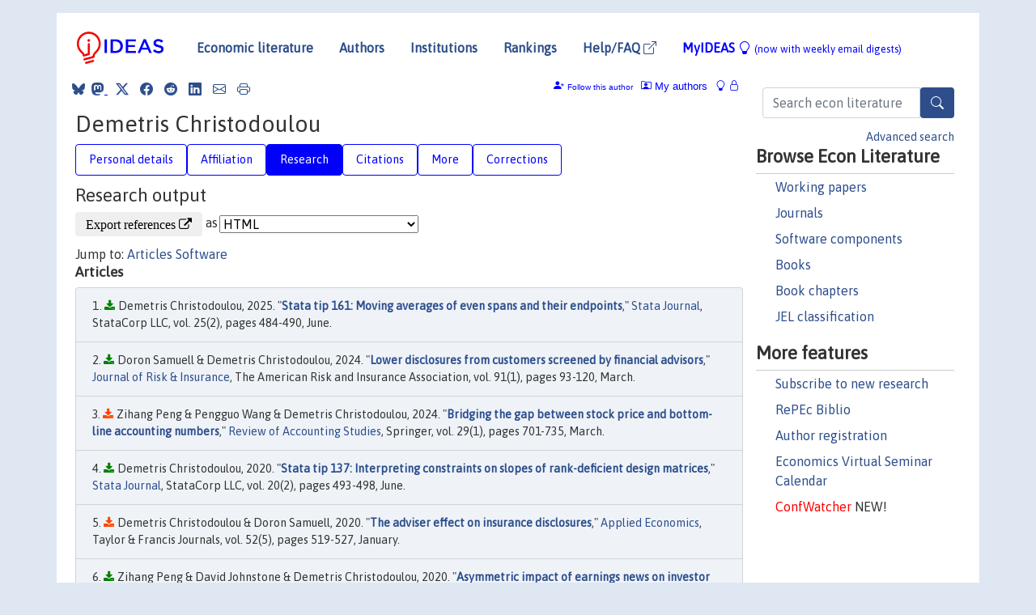

--- FILE ---
content_type: text/html; charset=UTF-8
request_url: https://ideas.repec.org/f/pch1698.html
body_size: 15890
content:
 <!DOCTYPE html> <html><head>
  <TITLE>Demetris Christodoulou | IDEAS/RePEc</TITLE>
   
      <meta charset="utf-8">
    <meta http-equiv="X-UA-Compatible" content="IE=edge">
    <meta name="viewport" content="width=device-width, initial-scale=1.0">
    <link rel="stylesheet" href="https://maxcdn.bootstrapcdn.com/bootstrap/4.0.0/css/bootstrap.min.css" integrity="sha384-Gn5384xqQ1aoWXA+058RXPxPg6fy4IWvTNh0E263XmFcJlSAwiGgFAW/dAiS6JXm" crossorigin="anonymous">
    <link rel="stylesheet" href="https://cdn.jsdelivr.net/npm/bootstrap-icons@1.13.1/font/bootstrap-icons.min.css" integrity="sha256-pdY4ejLKO67E0CM2tbPtq1DJ3VGDVVdqAR6j3ZwdiE4=" crossorigin="anonymous">
    <link rel="stylesheet" href="/css/font-awesome.min.css">
<!--    <link rel="stylesheet" href="https://cdn.jsdelivr.net/npm/fork-awesome@1.2.0/css/fork-awes
ome.min.css" integrity="sha256-XoaMnoYC5TH6/+ihMEnospgm0J1PM/nioxbOUdnM8HY=" crossorigin="anonymous">-->
<!--    <link rel="stylesheet" href="https://site-assets.fontawesome.com/releases/v6.2.0/css/all.css" />-->
    <link href="/css/normalnew.css" rel="stylesheet" type="text/css"/>
    <link href="/css/pushy.css" rel="stylesheet" type="text/css"/>
    <link rel="icon" type="image.jpg" href="/favicon.ico">
<!--[if lte IE 9]>
  <script src="/css/html5shiv.min.js"></script>
  <script src="/css/respond.min.js"></script>
<![endif]-->
  <script type='text/javascript'>
    var captchaContainer = null;
    var loadCaptcha = function() {
      captchaContainer = grecaptcha.render('captcha_container', {
        'sitekey' : '6LdQebIaAAAAACSKxvbloyrkQ_q-MqhOAGgD5PQV',
        'callback' : function(response) {
          console.log(response);
        }
      });
    };
  </script>

  <META NAME="keywords" CONTENT="Demetris Christodoulou, Economics, Author,  Research, IDEAS">
  <META NAME="description" CONTENT="Demetris Christodoulou: current contact   information and listing of economic research of this author provided by   RePEc/IDEAS">
<META NAME="twitter:card" content="summary">
<META NAME="twitter:site" content="@repec_org">
<META NAME="twitter:title" content="Demetris Christodoulou on RePEc/IDEAS">
<META NAME="twitter:description" content="Current information and listing of economic research for Demetris Christodoulou with RePEc Short-ID pch1698">
<META NAME="twitter:image" content="https://ideas.repec.org/RePEc.gif">
  <script type="application/ld+json">
  {
    "@context": "http://schema.org",
    "@type": "Person",
    "familyName": "Christodoulou",
    "givenName": "Demetris",
    "name": "Demetris Christodoulou", 
    "url": "https://ideas.repec.org//f/pch1698.html",
    "description": "Profile of economist Demetris Christodoulou with RePEc Short-ID pch1698"
  }
  </script>
  </head> 
  <body>
  
<!-- Google tag (gtag.js) -->
<script async src="https://www.googletagmanager.com/gtag/js?id=G-G63YGSJVZ7"></script>
<script>
  window.dataLayer = window.dataLayer || [];
  function gtag(){dataLayer.push(arguments);}
  gtag('js', new Date());

  gtag('config', 'G-G63YGSJVZ7');
</script>

<div class="container">
    <div id="header" class="row">
      <nav class="navbar navbar-collapse navbar-expand-md" role="navigation">
          <a class="navbar-brand" href="/">
            <img width="125" src="/ideas4.jpg" border="0" alt="IDEAS home">
          </a>
	<button class="navbar-toggler" type="button" data-bs-toggle="collapse" data-toggle="collapse" data-target="#mobilesearch" aria-controls="mobilesearch" aria-expanded="false" aria-label="Toggle navigation">
	  <span class="navbar-toggler-icon"><i class="bi-search"></i></span>
	</button>
	<div class="collapse" id="mobilesearch">
	  <div class="form-inline">
	  <form method="POST" action="/cgi-bin/htsearch2" id="mobilesearch" role="search" class="card card-body">
            <div class="input-group">
              <input class="form-control" type="text" name="q" value="" placeholder="Search econ literature">
              <span class="input-group-btn">
		<button type="submit" class="btn" style="background-color: #2d4e8b; color: white;" aria-label="Search">
                <i class="bi-search"></i>
              </button>
		<!--<input class="btn btn-default btn-lg fa" type="submit" value="&#xf002;" style="color:white;background-color:#2d4e8b;">-->
              </span>
            </div>
            <a href="/search.html" class="advanced-search">Advanced search</a>
	  </form>
	  </div>
	  </div>
	<button class="navbar-toggler" type="button" data-bs-toggle="collapse" data-toggle="collapse" data-target="#mobilemenu" aria-controls="mobilemenu" aria-expanded="false" aria-label="Toggle navigation">
	  <span class="navbar-toggler-icon"><i class="fa fa-bars"></i></span>
	</button>
	<div class="collapse" id="mobilemenu">
          <ul class="navbar-nav mr-auto">
            <li class="nav-item">
	      <a class="nav-link" href="/">Economic literature:</a> <a href="/i/p.html">papers</A>, <a href="/i/a.html">articles</A>, <a href="/i/c.html">software</A>, <a href="/i/h.html">chapters</A>, <a href="/i/b.html">books</A>.
	    </li>
            <li class="nav-item">
              <a class="nav-link" href="/i/e.html">Authors</a>
	    </li>
            <li class="nav-item">
              <a class="nav-link" href="http://edirc.repec.org/">Institutions</a>
	    </li>
            <li class="nav-item">
	      <a class="nav-link" href="/top/">Rankings</a>
	    </li>
            <li class="nav-item">
	      <a class="nav-link" href="/help.html" target="_blank">Help/FAQ  <i class="bi bi-box-arrow-up-right"></i></a>
	    </li>
            <li class="nav-item">
	      <a class="nav-link" href="/cgi-bin/myideas.cgi">MyIDEAS <I class="bi bi-lightbulb"></I></a>
	    </li>
	    <li class="nav-item">
	      <span class="nav-text">More options at page bottom</span>
	    </li>
          </ul>
	</div>
	<div class="d-none d-md-inline">
          <ul class="nav nav-fill" id="topnav">
            <li class="nav-item">
	      <a class="nav-link" href="/">Economic literature</a>
	    </li>
            <li class="nav-item">
              <a class="nav-link" href="/i/e.html">Authors</a>
	    </li>
            <li class="nav-item">
              <a class="nav-link" href="http://edirc.repec.org/">Institutions</a>
	    </li>
            <li class="nav-item">
	      <a class="nav-link" href="/top/">Rankings</a>
	    </li>
            <li class="nav-item">
	      <a class="nav-link" href="/help.html" target="_blank">Help/FAQ  <i class="bi bi-box-arrow-up-right"></i></a>
	    </li>
            <li class="nav-item">
	      <a class="nav-link" href="/cgi-bin/myideas.cgi" style="color:blue;">MyIDEAS <I class="bi bi-lightbulb"></I> <small>(now with weekly email digests)</small></a>
	    </li>
          </ul>
        </div>
      </nav>
    </div>
    
    
    <div class="row">
      <div class="col-12" style="margin-top: -10px;">
	
	
	<div id="sidebar" class="sidebar-nav-fixed pull-right d-none d-print-none d-md-inline col-md-3">
	  <div class="inline-form">
	  <form method="POST" action="/cgi-bin/htsearch2" id="topsearch" role="search" class="navbar-form navbar-right">
            <div class="input-group">
              <input class="form-control" type="text" name="q" value="" placeholder="Search econ literature">
              <button type="submit" class="btn" style="background-color: #2d4e8b; color: white;" aria-label="Search">
                <i class="bi-search"></i>
              </button>
	      <!--<input class="btn fa" type="submit" value="&#xf002;" style="color:white;background-color:#2d4e8b;">-->
            </div>
            <a href="/search.html" class="advanced-search">Advanced search</a>
	  </form>
	  </div>
	  <div id="menu">
            <h3>Browse Econ Literature</h3>
            <ul>
              <li><a href="/i/p.html">Working papers</a></li>
              <li><a href="/i/a.html">Journals</a></li>
              <li><a href="/i/c.html">Software components</a></li>
              <li><a href="/i/b.html">Books</a></li>
              <li><a href="/i/h.html">Book chapters</a></li>
              <li><a href="/j/">JEL classification</a></li>
            </ul>
	    
            <h3>More features</h3>
            <ul>
	      <li><a href="http://nep.repec.org/">Subscribe to new research</a></li>
	      <li><a href="https://biblio.repec.org/">RePEc Biblio</a></li>
	      <li><a href="https://authors.repec.org/">Author registration</a></li>
	      <li><a href="/v/">Economics Virtual Seminar Calendar</a></li>
	      <li><a href="https://confwatcher.b2ideas.eu/"><font color="red">ConfWatcher</font></a> NEW!</li>
            </ul>
	  </div>
	</div>
	<div class="d-none d-print-block">
	  <img width="145" src="/ideas4.jpg" border="0" alt="IDEAS home"> Printed from https://ideas.repec.org/f/pch1698.html 
	</div>
	
	<div id="main" class="col-12 col-md-9">
	  <div class="site-overlay"></div>
	  <div class="d-print-none">
	    
<div id="messages" class="col-xs-12">
<span class="share-block">
            &nbsp;<a href="https://bsky.app/intent/compose?text=Found%20on%20RePEc/IDEAS:%20https://ideas.repec.org/p/cre/crefwp/48.html%20&#128161;" target="_NEW"><i class="bi bi-bluesky"></i></a>&nbsp;
            <share-to-mastodon message="Found on RePEc/IDEAS:" url='https://ideas.repec.org/p/cre/crefwp/48.html'><font color="#2d4e8b"><i class="bi bi-mastodon"></i></font></share-to-mastodon>
            <a class="share-twitter bi bi-twitter-x" href="#" title="Share on Twitter"></a>
            <a class="share-facebook bi bi-facebook" href="#" title="Share on Facebook"></a>
            <a class="share-reddit bi bi-reddit" href="#" title="Share on Reddit"></a>
            <a class="share-linkedin bi bi-linkedin" href="#"  title="Share on LinkedIn"></a>
            <a class="share-email bi bi-envelope" href="#"  title="Share by Email"></a>
            <a class="share-print bi bi-printer" href="#" title="Print this page"></a>














<span id="myideas">

<a href="/cgi-bin/myideas.cgi" data-bs-toggle="tooltip" data-toggle="tooltip" title="MyIDEAS: not logged in">
<i class="bi bi-lightbulb"></i>
<i class="bi bi-lock"></i>&nbsp;</a>




 <A HREF="/cgi-bin/myideas.cgi#myiauthors1"><I class="bi bi-person-rolodex"></I>&nbsp;My&nbsp;authors</A> 
 <i class="bi bi-person-plus-fill"></i>&nbsp;<span onclick="loadDoc('https://ideas.repec.org/cgi-bin/myiadd2.cgi',myFunction);return true;">Follow this author</span>


</span>
<script>
function loadDoc(url,cfunc) {
  var xhttp = new XMLHttpRequest();
  xhttp.onreadystatechange = function() {
    if (xhttp.readyState == 4 && xhttp.status == 200) {
      cfunc(xhttp);
    }
  };
  xhttp.open("GET", url, true);
  xhttp.send();
}
function myFunction(xhttp) {
  document.getElementById("response").innerHTML = xhttp.responseText;
}
</script><span id="response"></span>
</div>


	  </div>
	  <div id="content-block">
	    
	    

  <div id="title">
<H1>Demetris Christodoulou </H1></div>
 <ul class="nav nav-pills" id="myTab" role="tablist">
  <li class="nav-item">
    <a class="nav-link" id="person-tab" data-toggle="tab" href="#person" role="tab" aria-controls="person" aria-selected="true">Personal details</a>
  </li>
<li class="nav-item">
    <a class="nav-link" id="affiliation-tab" data-toggle="tab" href="#affiliation" role="tab" aria-controls="affiliation" aria-selected="true">Affiliation</a>
  </li>
<li class="nav-item">
    <a class="nav-link active" id="research-tab" data-toggle="tab" href="#research" role="tab" aria-controls="research" aria-selected="true">Research</a>
   </li>
<li class="nav-item">
    <a class="nav-link" id="cites-tab" data-toggle="tab" href="#cites" role="tab" aria-controls="cites" aria-selected="true">Citations</a>
  </li>
<li class="nav-item">
    <a class="nav-link" id="more-tab" data-toggle="tab" href="#more" role="tab" aria-controls="more" aria-selected="true">More</a>
  </li>
<li class="nav-item">
    <a class="nav-link" id="correct-tab" data-toggle="tab" href="#correct" role="tab" aria-controls="correct" aria-selected="true">Corrections</a>
  </li>
</ul>

 <div class="tab-content" id="myTabContent">
 
 <div class="tab-pane fade" id="person" role="tabpanel" aria-labelledby="person-tab">
            <h2>Personal Details</h2>
        <table class="table table-condensed">
        <tbody>
        <tr>
        <td>First Name:</td><td>Demetris</td>
        </tr><tr>
        <td>Middle Name:</td><td></td>
        </tr><tr>
        <td>Last Name:</td><td>Christodoulou</td>  
        </tr><tr>  
        <td>Suffix:</td><td></td>
        </tr><tr>
        <td>RePEc Short-ID:</td><td>pch1698</td>
        </tr><tr>
        <td class="emaillabel"></td><td>
[This author has chosen not to make the email address public]</td></tr><tr>
  <td class="homelabel"></td><td><A HREF="https://www.sydney.edu.au/business/about/our-people/academic-staff/demetris-christodoulou.html" target="_blank">https://www.sydney.edu.au/business/about/our-people/academic-staff/demetris-christodoulou.html  <i class="fa fa-external-link"></i></A></td>
  </tr><tr>
  <td class="postallabel"></td><td></td>
  </tr><tr>
  <td class="phonelabel"></td><td></td>
</tr></tbody></table></div>

 <div class="tab-pane fade" id="affiliation" role="tabpanel" aria-labelledby="affiliation-tab">
    <h2>Affiliation</H2>
<h3> Business School<BR>University of Sydney</h3><span class="locationlabel"> Sydney, Australia</span><BR>
<span class="homelabel"> <A HREF="http://sydney.edu.au/business/" target="_blank">http://sydney.edu.au/business/  <i class="fa fa-external-link"></i></A></span><BR>
<span class="handlelabel"> RePEc:edi:sbsydau </span>(<A HREF="http://edirc.repec.org/data/sbsydau.html">more details at EDIRC</A>)
</div>
 
  <div class="tab-pane fade show active" id="research" role="tabpanel" aria-labelledby="research-tab">
    <h2>Research output</h2><form method="post" action="/cgi-bin/refs.cgi" target="refs" class="form-inline" role="form" style="margin-bottom: 10px;">
<input type="hidden" name="handle" value="RePEc:bla:abacus:v:42:y:2006:i:3-4:p:354-378#RePEc:bla:abacus:v:48:y:2012:i:3:p:293-315#RePEc:bla:abacus:v:52:y:2016:i:1:p:176-210#RePEc:bla:abacus:v:54:y:2018:i:2:p:154-180#RePEc:bla:ausact:v:22:y:2012:i:2:p:155-176#RePEc:bla:jbfnac:v:47:y:2020:i:1-2:p:3-26#RePEc:bla:jrinsu:v:91:y:2024:i:1:p:93-120#RePEc:eee:proeco:v:199:y:2018:i:c:p:107-124#RePEc:spr:reaccs:v:29:y:2024:i:1:d:10.1007_s11142-022-09722-z#RePEc:taf:acctbr:v:39:y:2009:i:4:p:347-372#RePEc:taf:applec:v:50:y:2018:i:13:p:1413-1427#RePEc:taf:applec:v:52:y:2020:i:5:p:519-527#RePEc:taf:eurjfi:v:25:y:2019:i:18:p:1919-1935#RePEc:tsj:stataj:v:17:y:2017:i:2:p:279-313#RePEc:tsj:stataj:v:17:y:2017:i:2:p:314-329#RePEc:tsj:stataj:v:20:y:2019:i:2:p:493-498#RePEc:tsj:stataj:v:25:y:2025:i:2:p:484-490#RePEc:wly:coacre:v:31:y:2014:i:2:p:609-628#RePEc:boc:bocode:s458273#RePEc:boc:bocode:s458274">
<div class="pull-left" style="padding-right: 2px;">
<input type="submit" class="btn btn-default fa" name="ref" value="Export references &#xf08e;"> as
</div>
<div class="col-xs-8" style="padding-left: 0;">
<select name="output" size="1">
<option value="0">HTML</option>
<option value="0.5">HTML with abstract</option>
<option value="1">plain text</option>
<option value="1.5">plain text with abstract</option>
<option value="2">BibTeX</option>
<option value="3">RIS (EndNote, RefMan, ProCite)</option>
<option value="4">ReDIF</option>
<option value="6">JSON</option>
</select> 
</div>
</form>Jump to: <A HREF="#articles">Articles</a> <A HREF="#software">Software</a> <A NAME="articles"></A><H3>Articles</H3><OL class="list-group">
<LI class="list-group-item downfree">  Demetris Christodoulou, 2025.
"<B><A HREF="/a/tsj/stataj/v25y2025i2p484-490.html">Stata tip 161: Moving averages of even spans and their endpoints</A></B>,"
<A HREF="/s/tsj/stataj.html">Stata Journal</A>, StataCorp LLC, vol. 25(2), pages 484-490, June.
<LI class="list-group-item downfree">  Doron Samuell & Demetris Christodoulou, 2024.
"<B><A HREF="/a/bla/jrinsu/v91y2024i1p93-120.html">Lower disclosures from customers screened by financial advisors</A></B>,"
<A HREF="/s/bla/jrinsu.html">Journal of Risk & Insurance</A>, The American Risk and Insurance Association, vol. 91(1), pages 93-120, March.
<LI class="list-group-item downgate">  Zihang Peng & Pengguo Wang & Demetris Christodoulou, 2024.
"<B><A HREF="/a/spr/reaccs/v29y2024i1d10.1007_s11142-022-09722-z.html">Bridging the gap between stock price and bottom-line accounting numbers</A></B>,"
<A HREF="/s/spr/reaccs.html">Review of Accounting Studies</A>, Springer, vol. 29(1), pages 701-735, March.
<LI class="list-group-item downfree">  Demetris Christodoulou, 2020.
"<B><A HREF="/a/tsj/stataj/v20y2019i2p493-498.html">Stata tip 137: Interpreting constraints on slopes of rank-deficient design matrices</A></B>,"
<A HREF="/s/tsj/stataj.html">Stata Journal</A>, StataCorp LLC, vol. 20(2), pages 493-498, June.
<LI class="list-group-item downgate">  Demetris Christodoulou & Doron Samuell, 2020.
"<B><A HREF="/a/taf/applec/v52y2020i5p519-527.html">The adviser effect on insurance disclosures</A></B>,"
<A HREF="/s/taf/applec.html">Applied Economics</A>, Taylor & Francis Journals, vol. 52(5), pages 519-527, January.
<LI class="list-group-item downfree">  Zihang Peng & David Johnstone & Demetris Christodoulou, 2020.
"<B><A HREF="/a/bla/jbfnac/v47y2020i1-2p3-26.html">Asymmetric impact of earnings news on investor uncertainty</A></B>,"
<A HREF="/s/bla/jbfnac.html">Journal of Business Finance & Accounting</A>, Wiley Blackwell, vol. 47(1-2), pages 3-26, January.
<LI class="list-group-item downgate">  Demetris Christodoulou & Stuart McLeay, 2019.
"<B><A HREF="/a/taf/eurjfi/v25y2019i18p1919-1935.html">The double entry structural constraint on the econometric estimation of accounting variables</A></B>,"
<A HREF="/s/taf/eurjfi.html">The European Journal of Finance</A>, Taylor & Francis Journals, vol. 25(18), pages 1919-1935, December.
<LI class="list-group-item downgate">  Demetris Christodoulou, 2018.
"<B><A HREF="/a/taf/applec/v50y2018i13p1413-1427.html">The accounting identity trap: identification under stock-and-flow rank deficiency</A></B>,"
<A HREF="/s/taf/applec.html">Applied Economics</A>, Taylor & Francis Journals, vol. 50(13), pages 1413-1427, March.
<LI class="list-group-item downgate">  Christodoulou, Demetris & Lev, Baruch & Ma, Le, 2018.
"<B><A HREF="/a/eee/proeco/v199y2018icp107-124.html">The productivity of Chinese patents: The role of business area and ownership type</A></B>,"
<A HREF="/s/eee/proeco.html">International Journal of Production Economics</A>, Elsevier, vol. 199(C), pages 107-124.
<LI class="list-group-item downfree">  Demetris Christodoulou & Le Ma & Andrey Vasnev, 2018.
"<B><A HREF="/a/bla/abacus/v54y2018i2p154-180.html">Inference‐in‐residuals as an Estimation Method for Earnings Management</A></B>,"
<A HREF="/s/bla/abacus.html">Abacus</A>, Accounting Foundation, University of Sydney, vol. 54(2), pages 154-180, June.
<LI class="list-group-item downfree">  Demetris Christodoulou, 2017.
"<B><A HREF="/a/tsj/stataj/v17y2017i2p279-313.html">Heuristic criteria for selecting an optimal aspect ratio in a two-variable line plot</A></B>,"
<A HREF="/s/tsj/stataj.html">Stata Journal</A>, StataCorp LLC, vol. 17(2), pages 279-313, June.
<LI class="list-group-item downfree">  Demetris Christodoulou & Vasilis Sarafidis, 2017.
"<B><A HREF="/a/tsj/stataj/v17y2017i2p314-329.html">Regression clustering for panel-data models with fixed effects</A></B>,"
<A HREF="/s/tsj/stataj.html">Stata Journal</A>, StataCorp LLC, vol. 17(2), pages 314-329, June.
<LI class="list-group-item downgate">  Demetris Christodoulou & Colin Clubb & Stuart Mcleay, 2016.
"<B><A HREF="/a/bla/abacus/v52y2016i1p176-210.html">A Structural Accounting Framework for Estimating the Expected Rate of Return on Equity</A></B>,"
<A HREF="/s/bla/abacus.html">Abacus</A>, Accounting Foundation, University of Sydney, vol. 52(1), pages 176-210, March.
<LI class="list-group-item downfree">  Demetris Christodoulou & Stuart Mcleay, 2014.
"<B><A HREF="/a/wly/coacre/v31y2014i2p609-628.html">The Double Entry Constraint, Structural Modeling and Econometric Estimation</A></B>,"
<A HREF="/s/wly/coacre.html">Contemporary Accounting Research</A>, John Wiley & Sons, vol. 31(2), pages 609-628, June.
<LI class="list-group-item downgate">  Tina Huynh & Demetris Christodoulou & Sandra van der Laan, 2012.
"<B><A HREF="/a/bla/ausact/v22y2012i2p155-176.html">Legally-Recognised Group Structures: An Exploratory Analysis</A></B>,"
<A HREF="/s/bla/ausact.html">Australian Accounting Review</A>, CPA Australia, vol. 22(2), pages 155-176, June.
<LI class="list-group-item downgate">  Sandra Laan & Demetris Christodoulou, 2012.
"<B><A HREF="/a/bla/abacus/v48y2012i3p293-315.html">Audit Fees and Deeds of Cross Guarantee: An Empirical Evaluation</A></B>,"
<A HREF="/s/bla/abacus.html">Abacus</A>, Accounting Foundation, University of Sydney, vol. 48(3), pages 293-315, September.
<LI class="list-group-item downgate">  Demetris Christodoulou & Stuart McLeay, 2009.
"<B><A HREF="/a/taf/acctbr/v39y2009i4p347-372.html">Bounded variation and the asymmetric distribution of scaled earnings</A></B>,"
<A HREF="/s/taf/acctbr.html">Accounting and Business Research</A>, Taylor & Francis Journals, vol. 39(4), pages 347-372.
<LI class="list-group-item downfree">  Christos A. Grambovas & Begoña Giner & Demetris Christodoulou, 2006.
"<B><A HREF="/a/bla/abacus/v42y2006i3-4p354-378.html">Earnings conservatism: panel data evidence from the European Union and the United States</A></B>,"
<A HREF="/s/bla/abacus.html">Abacus</A>, Accounting Foundation, University of Sydney, vol. 42(3‐4), pages 354-378, September.
</ol>
<A NAME="software"></A><H3>Software components</H3><OL class="list-group">
<LI class="list-group-item downfree">  Demetris Christodoulou, 2016.
"<B><A HREF="/c/boc/bocode/s458273.html">OPTASPECT: Stata module to compute heuristic criteria for optimal aspect ratios in a two-variable line plot</A></B>,"
<A HREF="/s/boc/bocode.html">Statistical Software Components</A>
S458273, Boston College Department of Economics.
<LI class="list-group-item downfree">  Demetris Christodoulou & Vasilis Sarafidis, 2016.
"<B><A HREF="/c/boc/bocode/s458274.html">XTREGCLUSTER: Stata module to estimate partially heterogeneous linear panel data with fixed effects</A></B>,"
<A HREF="/s/boc/bocode.html">Statistical Software Components</A>
S458274, Boston College Department of Economics.
</ol>
</div>

 <div class="tab-pane fade" id="cites" role="tabpanel" aria-labelledby="cites-tab">

  <h2>Citations</h2>
  Many of the citations below have been collected in an experimental project, 
<A HREF="http://citec.repec.org/">CitEc</A>, where <A HREF="http://citec.repec.org/p/c/pch1698.html">a more detailed citation analysis</A> can be found. These are 
citations from works listed in <A HREF="http://repec.org/">RePEc</A> 
that could be analyzed mechanically. So far, only a minority of all 
works could be analyzed. See under "Corrections" how you can help improve the citation analysis.<P><A NAME="articles"></A><H3>Articles</H3><OL class="list-group">
<LI class="list-group-item downgate">  Demetris Christodoulou & Doron Samuell, 2020.
"<B><A HREF="/a/taf/applec/v52y2020i5p519-527.html">The adviser effect on insurance disclosures</A></B>,"
<A HREF="/s/taf/applec.html">Applied Economics</A>, Taylor & Francis Journals, vol. 52(5), pages 519-527, January.
 <P>Cited by: <OL>
<LI class="list-group-item downfree">  Doron Samuell & Demetris Christodoulou, 2024.
"<B><A HREF="/a/bla/jrinsu/v91y2024i1p93-120.html">Lower disclosures from customers screened by financial advisors</A></B>,"
<A HREF="/s/bla/jrinsu.html">Journal of Risk & Insurance</A>, The American Risk and Insurance Association, vol. 91(1), pages 93-120, March.

</OL><P>
<LI class="list-group-item downfree">  Zihang Peng & David Johnstone & Demetris Christodoulou, 2020.
"<B><A HREF="/a/bla/jbfnac/v47y2020i1-2p3-26.html">Asymmetric impact of earnings news on investor uncertainty</A></B>,"
<A HREF="/s/bla/jbfnac.html">Journal of Business Finance & Accounting</A>, Wiley Blackwell, vol. 47(1-2), pages 3-26, January.
 <P>Cited by: <OL>
<LI class="list-group-item downfree">  MeiChi Huang, 2022.
"<B><A HREF="/a/bla/intfin/v25y2022i2p249-265.html">Time‐varying impacts of expectations on housing markets across hot and cold phases</A></B>,"
<A HREF="/s/bla/intfin.html">International Finance</A>, Wiley Blackwell, vol. 25(2), pages 249-265, August.

<LI class="list-group-item downfree">  D. J. Johnstone, 2021.
"<B><A HREF="/a/bla/jbfnac/v48y2021i1-2p3-35.html">Accounting information, disclosure, and expected utility: Do investors really abhor uncertainty?</A></B>,"
<A HREF="/s/bla/jbfnac.html">Journal of Business Finance & Accounting</A>, Wiley Blackwell, vol. 48(1-2), pages 3-35, January.

<LI class="list-group-item downfree">  Stephen Taylor & Alex Tong, 2023.
"<B><A HREF="/a/bla/acctfi/v63y2023i3p3585-3607.html">How important are semi‐annual earnings announcements? An information event perspective</A></B>,"
<A HREF="/s/bla/acctfi.html">Accounting and Finance</A>, Accounting and Finance Association of Australia and New Zealand, vol. 63(3), pages 3585-3607, September.

<LI class="list-group-item downfree">  Catalin Mos, 2024.
"<B><A HREF="/a/ami/journl/v23y2024i3p616-642.html">Uncertainty, Financial Reporting Quality and Accounting Enforcement: Evidence from The European Union</A></B>,"
<A HREF="/s/ami/journl.html">Journal of Accounting and Management Information Systems</A>, Faculty of Accounting and Management Information Systems, The Bucharest University of Economic Studies, vol. 23(3), pages 616-642, September.

<LI class="list-group-item downfree">  Catalin MOS, 2024.
"<B><A HREF="/a/aud/audfin/v22y2024i176p791.html">Economic Policy Uncertainty, Financial Reporting Quality, and Audit Fees: Examining the Role of Industry Characteristics and International Accounting Standards</A></B>,"
<A HREF="/s/aud/audfin.html">The Audit Financiar journal</A>, Chamber of Financial Auditors of Romania, vol. 22(176), pages 791-802, October.

<LI class="list-group-item downfree">  Wen Chen & Mozaffar Khan & Leonid Kogan & George Serafeim, 2021.
"<B><A HREF="/a/bla/jbfnac/v48y2021i1-2p70-101.html">Cross‐firm return predictability and accounting quality</A></B>,"
<A HREF="/s/bla/jbfnac.html">Journal of Business Finance & Accounting</A>, Wiley Blackwell, vol. 48(1-2), pages 70-101, January.

<LI class="list-group-item downgate">  Figlioli, Bruno & Lemes, Sirlei & Lima, Fabiano Guasti, 2020.
"<B><A HREF="/a/eee/ememar/v44y2020ics1566014120302429.html">In search for good news: The relationship between accounting information, bounded rationality and hard-to-value stocks</A></B>,"
<A HREF="/s/eee/ememar.html">Emerging Markets Review</A>, Elsevier, vol. 44(C).

<LI class="list-group-item downgate">  Bouteska, Ahmed & Sharif, Taimur & Abedin, Mohammad Zoynul, 2025.
"<B><A HREF="/a/eee/jocaae/v21y2025i2s1815566925000190.html">Nexus between the anchoring effect and management earnings forecasts: An investigation of the listed firms in the US stock market</A></B>,"
<A HREF="/s/eee/jocaae.html">Journal of Contemporary Accounting and Economics</A>, Elsevier, vol. 21(2).

<LI class="list-group-item downgate">  Ahmad, Muhammad Munir & Hunjra, Ahmed Imran & Taskin, Dilvin, 2023.
"<B><A HREF="/a/eee/quaeco/v87y2023icp337-345.html">Do asymmetric information and leverage affect investment decisions?</A></B>,"
<A HREF="/s/eee/quaeco.html">The Quarterly Review of Economics and Finance</A>, Elsevier, vol. 87(C), pages 337-345.

<LI class="list-group-item downfree">  Jeong‐Bon Kim & Jeff J. Wang & Eliza Xia Zhang, 2021.
"<B><A HREF="/a/bla/jbfnac/v48y2021i9-10p1560-1595.html">Does real earnings smoothing reduce investors’ perceived risk?</A></B>,"
<A HREF="/s/bla/jbfnac.html">Journal of Business Finance & Accounting</A>, Wiley Blackwell, vol. 48(9-10), pages 1560-1595, October.

<LI class="list-group-item downfree">  Catalin Robert Mos, 2024.
"<B><A HREF="/a/aan/journl/v6y2024i2p159-179.html">Economic policy uncertainty, financial reporting quality, and accounting enforcement: International evidence</A></B>,"
<A HREF="/s/aan/journl.html">Finance, Accounting and Business Analysis</A>, University of National and World Economy, Institute for Economics and Politics, vol. 6(2), pages 159-179, December.

</OL><P>
<LI class="list-group-item downgate">  Demetris Christodoulou, 2018.
"<B><A HREF="/a/taf/applec/v50y2018i13p1413-1427.html">The accounting identity trap: identification under stock-and-flow rank deficiency</A></B>,"
<A HREF="/s/taf/applec.html">Applied Economics</A>, Taylor & Francis Journals, vol. 50(13), pages 1413-1427, March.
 <P>Cited by: <OL>
<LI class="list-group-item downgate">  Ehsan Khansalar & Eilnaz Kashefi-Pour, 2020.
"<B><A HREF="/a/kap/rqfnac/v54y2020i1d10.1007_s11156-018-00783-3.html">The usefulness of the double entry constraint for predicting earnings</A></B>,"
<A HREF="/s/kap/rqfnac.html">Review of Quantitative Finance and Accounting</A>, Springer, vol. 54(1), pages 51-67, January.

<LI class="list-group-item downgate">  Demetris Christodoulou & Colin Clubb & Stuart Mcleay, 2016.
"<B><A HREF="/a/bla/abacus/v52y2016i1p176-210.html">A Structural Accounting Framework for Estimating the Expected Rate of Return on Equity</A></B>,"
<A HREF="/s/bla/abacus.html">Abacus</A>, Accounting Foundation, University of Sydney, vol. 52(1), pages 176-210, March.

</OL><P>
<LI class="list-group-item downgate">  Christodoulou, Demetris & Lev, Baruch & Ma, Le, 2018.
"<B><A HREF="/a/eee/proeco/v199y2018icp107-124.html">The productivity of Chinese patents: The role of business area and ownership type</A></B>,"
<A HREF="/s/eee/proeco.html">International Journal of Production Economics</A>, Elsevier, vol. 199(C), pages 107-124.
 <P>Cited by: <OL>
<LI class="list-group-item downgate">  Duan, Yunlong & Liu, Shuling & Cheng, Hao & Chin, Tachia & Luo, Xuan, 2021.
"<B><A HREF="/a/eee/proeco/v233y2021ics0925527320303686.html">The moderating effect of absorptive capacity on transnational knowledge spillover and the innovation quality of high-tech industries in host countries: Evidence from the Chinese manufacturing industry</A></B>,"
<A HREF="/s/eee/proeco.html">International Journal of Production Economics</A>, Elsevier, vol. 233(C).

<LI class="list-group-item downgate">  Bedford, Anna & Ma, Le & Ma, Nelson & Vojvoda, Kristina, 2021.
"<B><A HREF="/a/eee/pacfin/v66y2021ics0927538x21000159.html">Future profitability and stock returns of innovative firms in Australia</A></B>,"
<A HREF="/s/eee/pacfin.html">Pacific-Basin Finance Journal</A>, Elsevier, vol. 66(C).

<LI class="list-group-item downgate">  Keungoui Kim & Alberto Nonnis & Altay Özaygen & Dieter F. Kogler, 2023.
"<B><A HREF="/a/spr/intemj/v19y2023i1d10.1007_s11365-022-00808-3.html">Green-tech firm creation in Germany: the role of regional knowledge</A></B>,"
<A HREF="/s/spr/intemj.html">International Entrepreneurship and Management Journal</A>, Springer, vol. 19(1), pages 97-120, March.

<div class="otherversion"><UL><LI class="list-group-item downnone"> Keung-Oui Kim & Alberto Nonnis & Altay Özaygen & Dieter Kogler, 2023.
 "<B><A HREF="/p/hal/journl/hal-03825271.html">Green-tech firm creation in Germany: the role of regional knowledge</A></B>,"
<A HREF="/s/hal/journl.html">Post-Print</A> 
hal-03825271, HAL.

</UL></div><LI class="list-group-item downgate">  Chen, Wen & Zhu, Yufeng & He, Zehui & Yang, Yang, 2022.
"<B><A HREF="/a/eee/pacfin/v73y2022ics0927538x22000555.html">The effect of local government debt on green innovation: Evidence from Chinese listed companies</A></B>,"
<A HREF="/s/eee/pacfin.html">Pacific-Basin Finance Journal</A>, Elsevier, vol. 73(C).

<LI class="list-group-item downgate">  Li Zhang & Xiaoguang Shan & Lanxuanjie Zhou, 2025.
"<B><A HREF="/a/spr/jknowl/v16y2025i2d10.1007_s13132-024-02181-8.html">Intellectual Property Rights and Firm Performance in China from the Perspective of Firm Heterogeneity</A></B>,"
<A HREF="/s/spr/jknowl.html">Journal of the Knowledge Economy</A>, Springer;Portland International Center for Management of Engineering and Technology (PICMET), vol. 16(2), pages 7816-7844, June.

<LI class="list-group-item downgate">  Jia, Xingping & Wang, Jiangzhe & Liu, Tingting, 2024.
"<B><A HREF="/a/eee/techno/v129y2024ics0166497223002304.html">The impact of business-to-government relationship emphasis on green innovation: An empirical analysis</A></B>,"
<A HREF="/s/eee/techno.html">Technovation</A>, Elsevier, vol. 129(C).

<LI class="list-group-item downfree">  Ran Zhou & Yali Zhao, 2024.
"<B><A HREF="/a/bla/ajecsc/v83y2024i3p527-554.html">Alien merchant chambers and enterprise innovation: Evidence from China</A></B>,"
<A HREF="/s/bla/ajecsc.html">American Journal of Economics and Sociology</A>, Wiley Blackwell, vol. 83(3), pages 527-554, May.

<LI class="list-group-item downgate">  Liu, Duan & Li, Zhiyuan & He, Hongbo & Hou, Wenxuan, 2021.
"<B><A HREF="/a/eee/reveco/v75y2021icp76-93.html">The determinants of R&D smoothing with asset sales: Evidence from R&D-intensive firms in China</A></B>,"
<A HREF="/s/eee/reveco.html">International Review of Economics & Finance</A>, Elsevier, vol. 75(C), pages 76-93.

<LI class="list-group-item downfree">  Anna Bedford & Le Ma & Nelson Ma & Kristina Vojvoda, 2021.
"<B><A HREF="/a/bla/acctfi/v61y2021i3p4191-4207.html">Patenting activity or innovative originality?</A></B>,"
<A HREF="/s/bla/acctfi.html">Accounting and Finance</A>, Accounting and Finance Association of Australia and New Zealand, vol. 61(3), pages 4191-4207, September.

<LI class="list-group-item downgate">  Kiani Mavi, Reza & Kiani Mavi, Neda & Farzipoor Saen, Reza & Goh, Mark, 2022.
"<B><A HREF="/a/eee/tefoso/v185y2022ics0040162522005935.html">Common weights analysis of renewable energy efficiency of OECD countries</A></B>,"
<A HREF="/s/eee/tefoso.html">Technological Forecasting and Social Change</A>, Elsevier, vol. 185(C).

</OL><P>
<LI class="list-group-item downfree">  Demetris Christodoulou & Le Ma & Andrey Vasnev, 2018.
"<B><A HREF="/a/bla/abacus/v54y2018i2p154-180.html">Inference‐in‐residuals as an Estimation Method for Earnings Management</A></B>,"
<A HREF="/s/bla/abacus.html">Abacus</A>, Accounting Foundation, University of Sydney, vol. 54(2), pages 154-180, June.
 <P>Cited by: <OL>
<LI class="list-group-item downfree">  Andrew B. Jackson, 2022.
"<B><A HREF="/a/bla/acctfi/v62y2022i4p4345-4358.html">Residuals from two‐step research designs</A></B>,"
<A HREF="/s/bla/acctfi.html">Accounting and Finance</A>, Accounting and Finance Association of Australia and New Zealand, vol. 62(4), pages 4345-4358, December.

<LI class="list-group-item downfree">  Fernando Comiran & Subprasiri Siriviriyakul, 2023.
"<B><A HREF="/a/bla/acctfi/v63y2023i3p3351-3386.html">Detecting overproduction: Evidence from inventory write‐down</A></B>,"
<A HREF="/s/bla/acctfi.html">Accounting and Finance</A>, Accounting and Finance Association of Australia and New Zealand, vol. 63(3), pages 3351-3386, September.

<LI class="list-group-item downfree">  Thomas A. Gilliam, 2021.
"<B><A HREF="/a/bla/abacus/v57y2021i4p619-653.html">Detecting Real Activities Manipulation: Beyond Performance Matching</A></B>,"
<A HREF="/s/bla/abacus.html">Abacus</A>, Accounting Foundation, University of Sydney, vol. 57(4), pages 619-653, December.

<LI class="list-group-item downfree">  María‐del‐Mar Camacho‐Miñano & Domenico Campa & Laura Parte, 2024.
"<B><A HREF="/a/bla/glopol/v15y2024is7p115-130.html">Earnings management reactions to key audit matters</A></B>,"
<A HREF="/s/bla/glopol.html">Global Policy</A>, London School of Economics and Political Science, vol. 15(S7), pages 115-130, November.

<LI class="list-group-item downfree">  Andrew B. Jackson & Chao Li & Richard D. Morris, 2020.
"<B><A HREF="/a/bla/abacus/v56y2020i3p295-319.html">Earnings Co‐movements and the Informativeness of Earnings</A></B>,"
<A HREF="/s/bla/abacus.html">Abacus</A>, Accounting Foundation, University of Sydney, vol. 56(3), pages 295-319, September.

<LI class="list-group-item downgate">  Bedford, Anna & Ma, Le & Ma, Nelson & Vojvoda, Kristina, 2022.
"<B><A HREF="/a/eee/pacfin/v73y2022ics0927538x22000713.html">Australian innovation: Patent database construction and first evidence</A></B>,"
<A HREF="/s/eee/pacfin.html">Pacific-Basin Finance Journal</A>, Elsevier, vol. 73(C).

<LI class="list-group-item downfree">  Robert Kieschnick & Wenyun Shi, 2021.
"<B><A HREF="/a/bla/jbfnac/v48y2021i3-4p463-497.html">Nonstationarity in the relationship between corporate governance and accounting conservatism</A></B>,"
<A HREF="/s/bla/jbfnac.html">Journal of Business Finance & Accounting</A>, Wiley Blackwell, vol. 48(3-4), pages 463-497, March.

<LI class="list-group-item downfree">  Vlad‐Andrei Porumb & Abe De Jong & Carel Huijgen & Teye Marra & Jan Van Dalen, 2021.
"<B><A HREF="/a/bla/abacus/v57y2021i1p1-26.html">The Effect of Auditor Style on Reporting Quality: Evidence from Germany</A></B>,"
<A HREF="/s/bla/abacus.html">Abacus</A>, Accounting Foundation, University of Sydney, vol. 57(1), pages 1-26, March.

<LI class="list-group-item downfree">  Yu Chen & Xiaoyan Chu & Jung Chul Park & Jared S. Soileau, 2022.
"<B><A HREF="/a/bla/acctfi/v62y2022i1p417-468.html">CEO religious university affiliation and financial reporting quality</A></B>,"
<A HREF="/s/bla/acctfi.html">Accounting and Finance</A>, Accounting and Finance Association of Australia and New Zealand, vol. 62(1), pages 417-468, March.

<LI class="list-group-item downfree">  Maureen F. McNichols & Stephen R. Stubben, 2018.
"<B><A HREF="/a/bla/abacus/v54y2018i2p227-246.html">Research Design Issues in Studies Using Discretionary Accruals</A></B>,"
<A HREF="/s/bla/abacus.html">Abacus</A>, Accounting Foundation, University of Sydney, vol. 54(2), pages 227-246, June.

<LI class="list-group-item downgate">  Tri Tri Nguyen & Chau Minh Duong & Sunitha Narendran, 2021.
"<B><A HREF="/a/kap/rqfnac/v56y2021i3d10.1007_s11156-020-00916-7.html">CEO profile and earnings quality</A></B>,"
<A HREF="/s/kap/rqfnac.html">Review of Quantitative Finance and Accounting</A>, Springer, vol. 56(3), pages 987-1025, April.

<LI class="list-group-item downgate">  Majeed, Muhammad Ansar & Yan, Chao & Zhong, Huijie, 2022.
"<B><A HREF="/a/eee/ememar/v51y2022ipbs1566014121000881.html">Do firms manipulate earnings after winning public-private partnership bids? Evidence from China</A></B>,"
<A HREF="/s/eee/ememar.html">Emerging Markets Review</A>, Elsevier, vol. 51(PB).

<LI class="list-group-item downgate">  Berrill, Jenny & Campa, Domenico & O'Hagan-Luff, Martha, 2021.
"<B><A HREF="/a/eee/finana/v78y2021ics1057521921002751.html">Firm diversification and earnings management strategies: European evidence</A></B>,"
<A HREF="/s/eee/finana.html">International Review of Financial Analysis</A>, Elsevier, vol. 78(C).

<LI class="list-group-item downfree">  Dinithi Ranasinghe & Ahsan Habib, 2024.
"<B><A HREF="/a/sae/ausman/v49y2024i4p531-560.html">Strategic deviation and investment inefficiency</A></B>,"
<A HREF="/s/sae/ausman.html">Australian Journal of Management</A>, Australian School of Business, vol. 49(4), pages 531-560, November.

<LI class="list-group-item downfree">  Stewart Jones & Nurul Alam, 2019.
"<B><A HREF="/a/bla/acctfi/v59y2019i4p2509-2552.html">A machine learning analysis of citation impact among selected Pacific Basin journals</A></B>,"
<A HREF="/s/bla/acctfi.html">Accounting and Finance</A>, Accounting and Finance Association of Australia and New Zealand, vol. 59(4), pages 2509-2552, December.

</OL><P>
<LI class="list-group-item downfree">  Demetris Christodoulou & Vasilis Sarafidis, 2017.
"<B><A HREF="/a/tsj/stataj/v17y2017i2p314-329.html">Regression clustering for panel-data models with fixed effects</A></B>,"
<A HREF="/s/tsj/stataj.html">Stata Journal</A>, StataCorp LLC, vol. 17(2), pages 314-329, June.
 <P>Cited by: <OL>
<LI class="list-group-item downgate">  Boto-García, David & Mayor, Matías, 2022.
"<B><A HREF="/a/eee/anture/v93y2022ics0160738322000032.html">Domestic tourism and the resilience of hotel demand</A></B>,"
<A HREF="/s/eee/anture.html">Annals of Tourism Research</A>, Elsevier, vol. 93(C).

<LI class="list-group-item downfree"> Liberati, P., 2024.
 "<B><A HREF="/p/cam/camdae/2441.html">Are European Health Models Still Different?</A></B>,"
<A HREF="/s/cam/camdae.html">Cambridge Working Papers in Economics</A> 
2441, Faculty of Economics, University of Cambridge.

<LI class="list-group-item downfree"> Wehner, Jasmin & Yu, Xiaohua, 2024.
 "<B><A HREF="/p/ags/gausfs/347737.html">Drivers Of The Global Thirst For Milk</A></B>,"
<A HREF="/s/ags/gausfs.html">Sustainable Food Systems Discussion Papers</A> 
347737, Georg-August-Universitaet Goettingen, Department of Agricultural Economics and Rural Development.

<LI class="list-group-item downgate">  Peter H. Egger & Jiaqing Zhu, 2021.
"<B><A HREF="/a/spr/empeco/v60y2021i1d10.1007_s00181-020-01979-0.html">Dynamic network and own effects on abnormal returns: evidence from China’s stock market</A></B>,"
<A HREF="/s/spr/empeco.html">Empirical Economics</A>, Springer, vol. 60(1), pages 487-512, January.

<LI class="list-group-item downgate">  Panagiotidis, Theodore & Printzis, Panagiotis, 2021.
"<B><A HREF="/a/eee/jeborg/v184y2021icp302-317.html">Investment and uncertainty: Are large firms different from small ones?</A></B>,"
<A HREF="/s/eee/jeborg.html">Journal of Economic Behavior & Organization</A>, Elsevier, vol. 184(C), pages 302-317.

<LI class="list-group-item downgate">  Costantini, Mauro & Sousa, Ricardo M., 2022.
"<B><A HREF="/a/eee/jimfin/v122y2022ics0261560621002254.html">What uncertainty does to euro area sovereign bond markets: Flight to safety and flight to quality</A></B>,"
<A HREF="/s/eee/jimfin.html">Journal of International Money and Finance</A>, Elsevier, vol. 122(C).

</OL><P>
<LI class="list-group-item downgate">  Demetris Christodoulou & Colin Clubb & Stuart Mcleay, 2016.
"<B><A HREF="/a/bla/abacus/v52y2016i1p176-210.html">A Structural Accounting Framework for Estimating the Expected Rate of Return on Equity</A></B>,"
<A HREF="/s/bla/abacus.html">Abacus</A>, Accounting Foundation, University of Sydney, vol. 52(1), pages 176-210, March.
 <P>Cited by: <OL>
<LI class="list-group-item downfree">  Yi Jiang & Stewart Jones, 2018.
"<B><A HREF="/a/bla/acctfi/v58y2018i4p1063-1109.html">Corporate distress prediction in China: a machine learning approach</A></B>,"
<A HREF="/s/bla/acctfi.html">Accounting and Finance</A>, Accounting and Finance Association of Australia and New Zealand, vol. 58(4), pages 1063-1109, December.

<LI class="list-group-item downfree">  Pengguo Wang, 2018.
"<B><A HREF="/a/bla/abacus/v54y2018i1p105-132.html">Future Realized Return, Firm‐specific Risk and the Implied Expected Return</A></B>,"
<A HREF="/s/bla/abacus.html">Abacus</A>, Accounting Foundation, University of Sydney, vol. 54(1), pages 105-132, March.

<LI class="list-group-item downfree">  Stewart Jones & Nurul Alam, 2019.
"<B><A HREF="/a/bla/acctfi/v59y2019i4p2509-2552.html">A machine learning analysis of citation impact among selected Pacific Basin journals</A></B>,"
<A HREF="/s/bla/acctfi.html">Accounting and Finance</A>, Accounting and Finance Association of Australia and New Zealand, vol. 59(4), pages 2509-2552, December.

</OL><P>
<LI class="list-group-item downfree">  Demetris Christodoulou & Stuart Mcleay, 2014.
"<B><A HREF="/a/wly/coacre/v31y2014i2p609-628.html">The Double Entry Constraint, Structural Modeling and Econometric Estimation</A></B>,"
<A HREF="/s/wly/coacre.html">Contemporary Accounting Research</A>, John Wiley & Sons, vol. 31(2), pages 609-628, June.
 <P>Cited by: <OL>
<LI class="list-group-item downgate">  Christine Reitmaier & Wolfgang Schultze & Julia Vollmer, 2025.
"<B><A HREF="/a/spr/reaccs/v30y2025i2d10.1007_s11142-024-09850-8.html">Corporate responsibility and corporate misbehavior: are CSR reporting firms indeed responsible?</A></B>,"
<A HREF="/s/spr/reaccs.html">Review of Accounting Studies</A>, Springer, vol. 30(2), pages 1804-1872, June.

<LI class="list-group-item downgate">  Aust, Viktoria & Pelger, Christoph & Drefahl, Christian, 2021.
"<B><A HREF="/a/eee/jiaata/v42y2021ics1061951820300768.html">Exploring the relationship between valuation and stewardship uses of accounting information: Empirical evidence from German listed firms</A></B>,"
<A HREF="/s/eee/jiaata.html">Journal of International Accounting, Auditing and Taxation</A>, Elsevier, vol. 42(C).

<LI class="list-group-item downgate">  Ehsan Khansalar & Eilnaz Kashefi-Pour, 2020.
"<B><A HREF="/a/kap/rqfnac/v54y2020i1d10.1007_s11156-018-00783-3.html">The usefulness of the double entry constraint for predicting earnings</A></B>,"
<A HREF="/s/kap/rqfnac.html">Review of Quantitative Finance and Accounting</A>, Springer, vol. 54(1), pages 51-67, January.

<LI class="list-group-item downfree"> Leong, Wei Dong & Teng, Sin Yong & How, Bing Shen & Ngan, Sue Lin & Lam, Hon Loong & Tan, Chee Pin & Ponnambalam, S. G., 2019.
 "<B><A HREF="/p/pra/mprapa/95449.html">Adaptive Analytical Approach to Lean and Green Operations</A></B>,"
<A HREF="/s/pra/mprapa.html">MPRA Paper</A> 
95449, University Library of Munich, Germany, revised 20 May 2019.

</OL><P>
<LI class="list-group-item downgate">  Sandra Laan & Demetris Christodoulou, 2012.
"<B><A HREF="/a/bla/abacus/v48y2012i3p293-315.html">Audit Fees and Deeds of Cross Guarantee: An Empirical Evaluation</A></B>,"
<A HREF="/s/bla/abacus.html">Abacus</A>, Accounting Foundation, University of Sydney, vol. 48(3), pages 293-315, September.
 <P>Cited by: <OL>
<LI class="list-group-item downgate">  Martina K. Linnenluecke & Jacqueline Birt & Xiaoyan Chen & Xin Ling & Tom Smith, 2017.
"<B><A HREF="/a/bla/abacus/v53y2017i2p159-179.html">Accounting Research in Abacus, A&F, AAR, and AJM from 2008–2015: A Review and Research Agenda</A></B>,"
<A HREF="/s/bla/abacus.html">Abacus</A>, Accounting Foundation, University of Sydney, vol. 53(2), pages 159-179, June.

<LI class="list-group-item downgate">  Hyoung-Joo Lim & Dafydd Mali, 2024.
"<B><A HREF="/a/pal/ijodag/v21y2024i3d10.1057_s41310-023-00202-7.html">An analysis of the effect of audit effort (hours) on stock price volatility: evidence of increasing demand reducing uncertainty</A></B>,"
<A HREF="/s/pal/ijodag.html">International Journal of Disclosure and Governance</A>, Palgrave Macmillan, vol. 21(3), pages 359-375, September.

</OL><P>
<LI class="list-group-item downgate">  Demetris Christodoulou & Stuart McLeay, 2009.
"<B><A HREF="/a/taf/acctbr/v39y2009i4p347-372.html">Bounded variation and the asymmetric distribution of scaled earnings</A></B>,"
<A HREF="/s/taf/acctbr.html">Accounting and Business Research</A>, Taylor & Francis Journals, vol. 39(4), pages 347-372.
 <P>Cited by: <OL>
<LI class="list-group-item downfree">  Bruce K. Bennett & Michael E. Bradbury, 2010.
"<B><A HREF="/a/bla/acctfi/v50y2010i3p529-554.html">An analysis of the reasons for the asymmetries surrounding earnings benchmarks</A></B>,"
<A HREF="/s/bla/acctfi.html">Accounting and Finance</A>, Accounting and Finance Association of Australia and New Zealand, vol. 50(3), pages 529-554, September.

</OL><P>
<LI class="list-group-item downfree">  Christos A. Grambovas & Begoña Giner & Demetris Christodoulou, 2006.
"<B><A HREF="/a/bla/abacus/v42y2006i3-4p354-378.html">Earnings conservatism: panel data evidence from the European Union and the United States</A></B>,"
<A HREF="/s/bla/abacus.html">Abacus</A>, Accounting Foundation, University of Sydney, vol. 42(3‐4), pages 354-378, September.
 <P>Cited by: <OL>
<LI class="list-group-item downfree">  Naveed Razzaq, Zhang Rui, 2018.
"<B><A HREF="/a/gei/jnlfer/v3y2018i1p57-70.html">Does Conditional Conservatism affect the Cost of Capital? Evidence from China</A></B>,"
<A HREF="/s/gei/jnlfer.html">Journal of Finance and Economics Research</A>, Geist Science, Iqra University, Faculty of Business Administration, vol. 3(1), pages 57-70, March.

<LI class="list-group-item downfree">  Karen Benson & Peter M Clarkson & Tom Smith & Irene Tutticci, 2015.
"<B><A HREF="/a/sae/ausman/v40y2015i1p36-88.html">A review of accounting research in the Asia Pacific region</A></B>,"
<A HREF="/s/sae/ausman.html">Australian Journal of Management</A>, Australian School of Business, vol. 40(1), pages 36-88, February.

<LI class="list-group-item downgate">  Cheng Lai & Meiting Lu & Yaowen Shan, 2013.
"<B><A HREF="/a/bla/acctfi/v53y2013i3p731-761.html">Has Australian financial reporting become more conservative over time?</A></B>,"
<A HREF="/s/bla/acctfi.html">Accounting and Finance</A>, Accounting and Finance Association of Australia and New Zealand, vol. 53(3), pages 731-761, September.

<LI class="list-group-item downgate">  Maha Khalifa & Hakim Ben Othman, 2015.
"<B><A HREF="/a/taf/applec/v47y2015i1p71-87.html">The effect of conservatism on cost of capital: MENA evidence</A></B>,"
<A HREF="/s/taf/applec.html">Applied Economics</A>, Taylor & Francis Journals, vol. 47(1), pages 71-87, January.

<LI class="list-group-item downfree">  Meiting Lu & Yaowen Shan & Sue Wright & Yimeng Yu, 2020.
"<B><A HREF="/a/bla/acctfi/v60y2020is1p587-627.html">Operating cash flow asymmetric timeliness in Australia</A></B>,"
<A HREF="/s/bla/acctfi.html">Accounting and Finance</A>, Accounting and Finance Association of Australia and New Zealand, vol. 60(S1), pages 587-627, April.

<LI class="list-group-item downfree">  Steve Yu Shuo Su, 2007.
"<B><A HREF="/a/bla/abacus/v43y2007i2p136-155.html">Optimal Smoothing of Profit Via Overhead Allocation</A></B>,"
<A HREF="/s/bla/abacus.html">Abacus</A>, Accounting Foundation, University of Sydney, vol. 43(2), pages 136-155, June.

<LI class="list-group-item downgate">  Bona-Sánchez, Carolina & Pérez-Alemán, Jerónimo & Santana-Martin, Domingo J., 2017.
"<B><A HREF="/a/eee/riibaf/v39y2017ipap625-639.html">Sustainability disclosure, dominant owners and earnings informativeness</A></B>,"
<A HREF="/s/eee/riibaf.html">Research in International Business and Finance</A>, Elsevier, vol. 39(PA), pages 625-639.

<LI class="list-group-item downgate">  Moy, Melissa & Heaney, Richard & Tarca, Ann & van Zyl, Warrick, 2020.
"<B><A HREF="/a/eee/jocaae/v16y2020i3s181556692030028x.html">Conditional accounting conservatism: Exploring the impact of changes in institutional frameworks in four countries</A></B>,"
<A HREF="/s/eee/jocaae.html">Journal of Contemporary Accounting and Economics</A>, Elsevier, vol. 16(3).

<LI class="list-group-item downfree">  Panayotis Manganaris & Jordan Floropoulos & Irini Smaragdi, 2011.
"<B><A HREF="/a/abk/jajeba/ajebasp.2011.259.269.html">Conservatism and Value Relevance: Evidence from the European Financial Sector</A></B>,"
<A HREF="/s/abk/jajeba.html">American Journal of Economics and Business Administration</A>, Science Publications, vol. 3(2), pages 259-269, April.

<LI class="list-group-item downfree">  Naveed Razzaq, 2019.
"<B><A HREF="/a/gei/jnlfer/v4y2019i2p42-49.html">Conditional Accounting Conservatism Lessens the Cost of Capital: Evidence from Non-Financial Sector of Pakistan</A></B>,"
<A HREF="/s/gei/jnlfer.html">Journal of Finance and Economics Research</A>, Geist Science, Iqra University, Faculty of Business Administration, vol. 4(2), pages 42-49, October.

</OL><P>
</OL><A NAME="software"></A><H3>Software components</H3><OL class="list-group">
Sorry, no citations of software components recorded.</OL>
</div>
 
<div class="tab-pane fade" id="more" role="tabpanel" aria-labelledby="more-tab">
   <h2>More information</h2>
    Research fields, statistics, top rankings, if available.<h3>Statistics</h3>
<h4><A HREF="http://logec.repec.org/RAS/pch1698.htm">Access
     and download statistics</A> for all items</H4>
<h3><A HREF="https://collec.repec.org/nodes/c/h/1698.html">Co-authorship network on CollEc</A></H3>
</div>

  <div class="tab-pane fade" id="correct" role="tabpanel" aria-labelledby="correct-tab">
<h2>Corrections</H2>

    <P>All material on this site has been provided by the respective publishers and authors. You can help correct errors and omissions. For general information on how to correct material on RePEc, see <A HREF="/corrections.html">these instructions</A>.
</p><P>
To update listings or check citations waiting for approval, Demetris  Christodoulou   should log into the <A HREF="https://authors.repec.org/">RePEc Author Service</A>.
</P><P>
To make corrections to the bibliographic information of a particular item, find the technical contact on the abstract page of that item. There, details are also given on how to add or correct references and citations.
</P><P>
To link different versions of the same work, where versions have a different title, <A HREF="http://ideas.repec.org/cgi-bin/addrelated.cgi">use this form</A>. Note that if the versions have a very similar title and are in the author's profile, the links will usually be created automatically.
<P>
Please note that most corrections can take a couple of weeks to filter through the various RePEc services. 

</div>
</div>
</div>
<div id="footer" class="row d-print-none">
  <div class="col-sm-6 more-services">
    <h3 style="border-bottom: 1px solid #111; position: relative; right:0.9em;">More services and features</h3>
    <div class="row">
      <div class="list-group col">
        <a href="/cgi-bin/myideas.cgi" class="list-group-item">
          <h4 class="list-group-item-heading">MyIDEAS</h4>
          <p class="list-group-item-text">Follow serials, authors, keywords &amp; more</p>
        </a>
        <a href="http://authors.repec.org/" class="list-group-item">
          <h4 class="list-group-item-heading">Author registration</h4>
          <p class="list-group-item-text">Public profiles for Economics researchers</p>
        </a>
        <a href="http://ideas.repec.org/top/" class="list-group-item">
          <h4 class="list-group-item-heading">Rankings</h4>
          <p class="list-group-item-text">Various research rankings in Economics</p>
        </a>
        <a href="http://genealogy.repec.org/" class="list-group-item">
          <h4 class="list-group-item-heading">RePEc Genealogy</h4>
          <p class="list-group-item-text">Who was a student of whom, using RePEc</p>
        </a>
        <a href="http://biblio.repec.org/" class="list-group-item">
          <h4 class="list-group-item-heading">RePEc Biblio</h4>
          <p class="list-group-item-text">Curated articles &amp; papers on economics topics</p>
        </a>
      </div>
      <div class="list-group col">
        <a href="http://mpra.ub.uni-muenchen.de/" class="list-group-item" target="_blank">
          <h4 class="list-group-item-heading">MPRA  <i class="bi bi-box-arrow-up-right"></i></h4>
          <p class="list-group-item-text">Upload your paper to be listed on RePEc and IDEAS</p>
        </a>
        <a href="http://nep.repec.org/" class="list-group-item" target="_blank">
          <h4 class="list-group-item-heading">New papers by email <i class="bi bi-box-arrow-up-right"></i></h4>
          <p class="list-group-item-text">Subscribe to new additions to RePEc</p>
        </a>
        <a href="http://www.econacademics.org/" class="list-group-item">
          <h4 class="list-group-item-heading">EconAcademics</h4>
          <p class="list-group-item-text">Blog aggregator for economics research</p>
        </a>
        <a href="http://plagiarism.repec.org/" class="list-group-item">
          <h4 class="list-group-item-heading">Plagiarism</h4>
          <p class="list-group-item-text">Cases of plagiarism in Economics</p>
        </a>
      </div>
      </div>
    </div>
    <div class="col-sm more-services">
      <h3 style="border-bottom: 1px solid #111;">About RePEc</h3>
      <div class="list-group col">
        <a href="http://repec.org/" class="list-group-item" target="_blank">
	  <h4 class="list-group-item-heading">RePEc home <i class="bi bi-box-arrow-up-right"></i></h4>
	  <p class="list-group-item-text">Initiative for open bibliographies in Economics</p>
	</a>
        <a href="http://blog.repec.org/" class="list-group-item" target="_blank">
          <h4 class="list-group-item-heading">Blog <i class="bi bi-box-arrow-up-right"></i></h4>
          <p class="list-group-item-text">News about RePEc</p>
	</a>
        <a href="/help.html" class="list-group-item" target="_blank">
          <h4 class="list-group-item-heading">Help/FAQ <i class="bi bi-box-arrow-up-right"></i></h4>
          <p class="list-group-item-text">Questions about IDEAS and RePEc</p>
	</a>
        <a href="/team.html" class="list-group-item">
          <h4 class="list-group-item-heading">RePEc team</h4>
          <p class="list-group-item-text">RePEc volunteers</p>
	</a>
        <a href="/archives.html" class="list-group-item">
          <h4 class="list-group-item-heading">Participating archives</h4>
          <p class="list-group-item-text">Publishers indexing in RePEc</p>
	</a>
        <a href="https://ideas.repec.org/privacy.html" class="list-group-item" target="_blank">
          <h4 class="list-group-item-heading">Privacy statement <i class="bi bi-box-arrow-up-right"></i></h4>
	</a>
      </div>
    </div>
    <div class="col-sm more-services">
      <h3 style="border-bottom: 1px solid #111;">Help us</h3>
      <div class="list-group col">
        <a href="/corrections.html" class="list-group-item">
          <h4 class="list-group-item-heading">Corrections</h4>
          <p class="list-group-item-text">Found an error or omission?</p>
	</a>
        <a href="/volunteers.html" class="list-group-item">
          <h4 class="list-group-item-heading">Volunteers</h4>
          <p class="list-group-item-text">Opportunities to help RePEc</p>
	</a>
        <a href="/participate.html" class="list-group-item">
          <h4 class="list-group-item-heading">Get papers listed</h4>
          <p class="list-group-item-text">Have your research listed on RePEc</p>
	</a>
        <a href="/stepbystep.html" class="list-group-item">
          <h4 class="list-group-item-heading">Open a RePEc archive</h4>
          <p class="list-group-item-text">Have your institution's/publisher's output listed on RePEc</p>
	</a>
	<a href="/getdata.html" class="list-group-item">
          <h4 class="list-group-item-heading">Get RePEc data</h4>
          <p class="list-group-item-text">Use data assembled by RePEc</p>
	</a>
      </div>
    </div>
</div>
<div class="row">
  <div class="col-12" style="text-align: center; padding-top: 10px;">
    <div id="sidelogos">
      <a href="https://ideas.repec.org/">IDEAS</a> is a <a href="http://repec.org/" target="_blank">RePEc <i class="bi bi-box-arrow-up-right"></i></a> service. RePEc uses bibliographic data supplied by the respective publishers.
    </div>
  </div>
  
  
</div>
</div>

</div>
<!--<script src="https://code.jquery.com/jquery-3.2.1.slim.min.js" integrity="sha384-KJ3o2DKtIkvYIK3UENzmM7KCkRr/rE9/Qpg6aAZGJwFDMVNA/GpGFF93hXpG5KkN" crossorigin="anonymous"></script>-->
<script src="https://code.jquery.com/jquery-3.2.1.min.js"></script>
<script src="https://cdnjs.cloudflare.com/ajax/libs/popper.js/1.12.9/umd/popper.min.js" integrity="sha384-ApNbgh9B+Y1QKtv3Rn7W3mgPxhU9K/ScQsAP7hUibX39j7fakFPskvXusvfa0b4Q" crossorigin="anonymous"></script>
<script src="https://maxcdn.bootstrapcdn.com/bootstrap/4.0.0/js/bootstrap.min.js" integrity="sha384-JZR6Spejh4U02d8jOt6vLEHfe/JQGiRRSQQxSfFWpi1MquVdAyjUar5+76PVCmYl" crossorigin="anonymous"></script>
<script type="module" src="https://cdn.jsdelivr.net/npm/@justinribeiro/share-to-mastodon@0.2.0/dist/share-to-mastodon.js"></script>
<script src="/css/ideas.js"></script>
<script src="/css/pushy.js"></script>
<script>
$(document).ready(function() {
    // show active tab on reload
    if (location.hash !== '') $('a[href="' + location.hash + '"]').tab('show');

    // remember the hash in the URL without jumping
//    $('a[data-toggle="tab"]').on('shown.bs.tab', function(e) {
//       if(history.pushState) {
//            history.pushState(null, null, '#'+$(e.target).attr('href').substr(1));
//       } else {
//            location.hash = '#'+$(e.target).attr('href').substr(1);
//       }
//    });
});
</script>

</BODY>
</HTML>